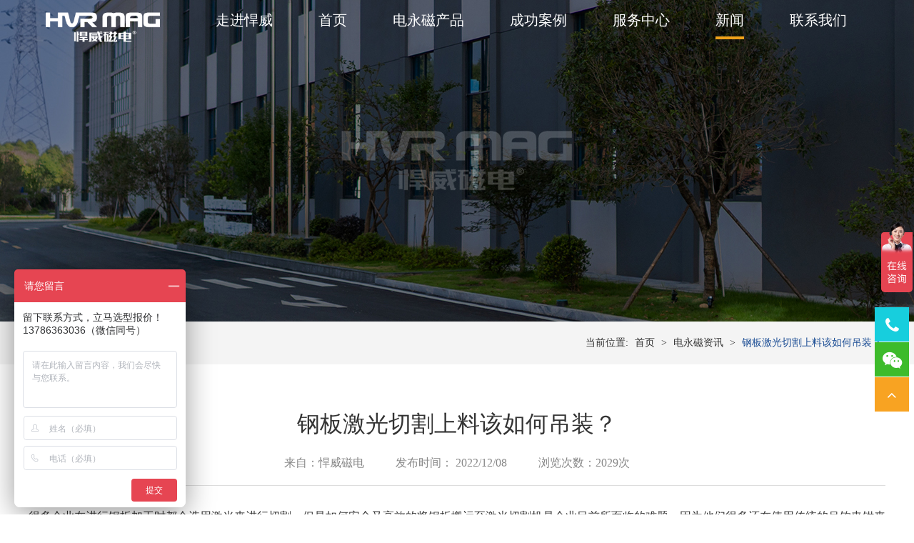

--- FILE ---
content_type: text/html;charset=utf-8
request_url: https://www.hanweicidian.com/news/dianyongci-275.html
body_size: 6746
content:
<!doctype html>
<html>
<head>
<meta charset="utf-8">
<meta name="viewport" id="viewport" content="width=device-width, initial-scale=1" />
<title>钢板激光切割上料该如何吊装？</title>
<meta name="keywords" content="钢板激光切割上料,电永磁吊具" />
<meta name="description" content="很多企业在进行钢板加工时都会选用激光来进行切割，但是如何安全又高效的将钢板搬运至激光切割机是企业目前所面临的难题，因为他们很多还在使用传统的吊钩夹钳来进行钢板搬运，不仅效率低下，安全性也较弱，容易掉板，本篇悍威磁电工程师就来教大家钢板激光切割上料该如何吊装。" />
<script charset="UTF-8" id="LA_COLLECT" src="//sdk.51.la/js-sdk-pro.min.js"></script>
<script>LA.init({id:"3Hjt7GwRUQAP8VrL",ck:"3Hjt7GwRUQAP8VrL"})</script>



<link href="https://www.hanweicidian.com/css/owl.carousel.css" rel="stylesheet">

<link rel="stylesheet" href="https://www.hanweicidian.com/css/style.css?v=1769536314">

<link rel="stylesheet" href="https://www.hanweicidian.com/css/font-awesome.min.css">

<link href="https://www.hanweicidian.com/css/lightbox.css" rel="stylesheet">

<script src="https://www.hanweicidian.com/js/jquery-1.11.0.min.js" type="text/javascript"></script>

<script src="https://www.hanweicidian.com/js/owl.carousel.min.js"></script>

<script src="https://www.hanweicidian.com/js/lightbox.js"></script>
<script>
var _hmt = _hmt || [];
(function() {
  var hm = document.createElement("script");
  hm.src = "https://hm.baidu.com/hm.js?ec500749b740134d37a8cfdcb9aa3c31";
  var s = document.getElementsByTagName("script")[0]; 
  s.parentNode.insertBefore(hm, s);
})();
</script>


</head>
<body class="pages">
<div class="home-screen pbanner" style="background:url(https://www.hanweicidian.com/img/news_banner.jpg) no-repeat center center; background-size:cover; ">
	<div id="headerfix" class="top">

	<div class="brand"><a href="https://www.hanweicidian.com/"><img width="160" class="img1" src="https://www.hanweicidian.com/images/logo-white.png" alt="悍威磁电"><img width="160" class="img2" src="https://www.hanweicidian.com/images/logo-blue.png" alt="悍威磁电"></a></div>
<span class="navbar-toggle"><i class="fa fa-bars" aria-hidden="true"></i></span>
	<ul class="nav-home nav">

		
		<li ><a href="https://www.hanweicidian.com/about.html">走进悍威</a>

        
        </li>

		
		<li ><a href="https://www.hanweicidian.com/">首页</a>

        
        </li>

		
		<li ><a href="/products_1.html">电永磁产品</a>

        
        <div class="pro-pop">

                	<div class="clearfix w">

						
                    	<div class="col-6 col-xs-6">

                        	<a href="https://www.hanweicidian.com/category/diaoju-1.html">

                            <img src="https://www.hanweicidian.com/upfiles/202104103808717.png" alt="电永磁吊具"><br>

                            电永磁吊具</a>

                        </div>

						
                    	<div class="col-6 col-xs-6">

                        	<a href="https://www.hanweicidian.com/category/muban-2.html">

                            <img src="https://www.hanweicidian.com/upfiles/202012707077626.png" alt="磁力模板"><br>

                            磁力模板</a>

                        </div>

						
                    	<div class="col-6 col-xs-6">

                        	<a href="https://www.hanweicidian.com/category/jiaju-3.html">

                            <img src="https://www.hanweicidian.com/upfiles/202012424628453.png" alt="电永磁夹具"><br>

                            电永磁夹具</a>

                        </div>

						
                    	<div class="col-6 col-xs-6">

                        	<a href="https://www.hanweicidian.com/category/xipan-4.html">

                            <img src="https://www.hanweicidian.com/upfiles/202012065223846.png" alt="电永磁吸盘"><br>

                            电永磁吸盘</a>

                        </div>

						
                    </div>

                </div>

        
        </li>

		
		<li ><a href="https://www.hanweicidian.com/solutions.html">成功案例</a>

        
        </li>

		
		<li ><a href="https://www.hanweicidian.com/service.html">服务中心</a>

        
        </li>

		
		<li class="active"><a href="https://www.hanweicidian.com/news.html">新闻</a>

        
        </li>

		
		<li ><a href="https://www.hanweicidian.com/contact.html">联系我们</a>

        
        </li>

		
	</ul>

</div> 
                                                                                                                         
</div>
<div class="breadCrumb">
	<div class="container">
    	当前位置: <a href="https://www.hanweicidian.com/">首页</a>  > <a href="https://www.hanweicidian.com/news_category/company-news-1.html">电永磁资讯</a> > <span class="cur">钢板激光切割上料该如何吊装？</span>                           
    </div>                                        
</div>
<div class="container">
	
    <h1 class="post-title">钢板激光切割上料该如何吊装？</h1>
    <div class="post-meta"><span class="author">来自：悍威磁电</span>           <span class="time">发布时间：  2022/12/08</span>           <span class="views">浏览次数：2029次</span></div>
    <div class="font16">
    
	<p class="MsoNormal" align="center" style="text-align:left;">
	很多企业在进行钢板加工时都会选用激光来进行切割，但是如何安全又高效的将钢板搬运至激光切割机是企业目前所面临的难题，因为他们很多还在使用传统的吊钩夹钳来进行钢板搬运，不仅效率低下，安全性也较弱，容易掉板，本篇悍威磁电工程师就来教大家钢板激光切割上料该如何吊装。
</p>
<p class="MsoNormal" style="text-align:center;">
	&nbsp;<img src="/upfiles/image/20221208/20221208162609_60098.jpg" alt="" />
</p>
<p class="MsoNormal">
	激光切割时一般都是单张钢板进行搬运，分板耗时长，还容易划伤切割机，降低切割机的使用寿命，尤其遇到薄钢板时，钢板还容易变形，夹钳也会对钢板表面造成损伤或者划痕，影响下一道工序。究其原因主要还是钢板吊装工具未选择对，大家在进行钢板卸车时追求速度，用吊钩或夹钳一次批量吊装是可以的，但是激光切割上料追求的是精度，需要一张一张钢板进行上料，那么在进行吊具选择时就不仅仅需要考虑效率的问题了，还需要考虑精度以及安全性的问题。
</p>
<p class="MsoNormal">
	&nbsp;
</p>
<p class="MsoNormal">
	精度是指每次如何让钢板吊具只吊装一张，市面上的钢板吊具种类有多种，像吊钩、夹钳、电磁吊具、永磁吊具、电永磁吊具等等，但是保证每次只吊装一张的话，就只有电永磁能够满足，因为电永磁吊具可以通过电流来控制磁力的大小，调节磁力穿透度，在吊装不同厚度的钢板时调整不同的磁力大小，从而保证每次只吊装一张；而电磁或永磁无法精细化调控，往往会出现粘板的情况。
</p>
<p class="MsoNormal" style="text-align:center;">
	&nbsp;<img src="/upfiles/image/20221208/20221208162622_36204.jpg" alt="" />
</p>
<p class="MsoNormal">
	安全性是指吊装时是否有安全隐患，吊钩夹钳等传统机械吊具容易脱钩发生钢板掉落的情况，而电磁吊具如果遇到停电或者线路故障时也会发生钢板掉落的情况，就算外加停电保护装置额外保持磁力的时间也会比较短，难免发生突发情况；电永磁吊具独有的断电不失磁特性，可以安全吊装，不怕断电，就算遇到停电或者线路故障也不会发生工件吊具的情况。
</p>
<p class="MsoNormal">
	&nbsp;
</p>
<p class="MsoNormal">
	钢板激光切割上料采用电永磁吊具的优点非常多，国内大型企业基本已经采用这种方式来进行钢板上料，它除了以上讲述的几点外，还不会损伤钢板表面，不管是薄板还是中厚板都不会造成钢板表面有划痕或变形，是目前公认的安全、高效、好用的吊装方式，不过相对其他钢板吊具而言，电永磁吊具价格会高一些。
</p>    
    <br><br>
    
    </div>
    <div class="clearfix shangxiapian">
        <div class="pull-left">
				<a href="https://www.hanweicidian.com/news/dianyongci-274.html"><span class="fixleft">←上一条</span> <span class="mbt">汽车刹车盘能否用电永磁吸盘搬运</span></a>
		        </div>
        <div class="goback"><a class="fa fa-th" href="javascript:history.go(-1);"></a></div>
        <div class="pull-right">
				<a href="https://www.hanweicidian.com/news/dianyongci-276.html"><span class="fixleft">→下一条</span> <span class="mbt">电永磁吊具在露天码头、物流等场所的应用</span></a>
		        
        </div>
    </div>
	
	  	<h3 class="ltit32"><a href="javascript:void();" class="cur">相关产品推荐</a> / <a href="javascript:void();">相关新闻推荐</a></h3>
    <div class="rcon">
    <ul class="row prolist">  
		                  	
		<li class="col-3">
		<div class="p-thumbnail">
		  <div class="thumbnail"><a href="https://www.hanweicidian.com/product/dygdj.html"><img src="https://www.hanweicidian.com/upfiles/s_202406736321799.jpg" alt="HT电永磁吊具_单根、单排或成捆钢管吊具" title="HT电永磁吊具_单根、单排或成捆钢管吊具"></a></div>
		  <h3><a href="https://www.hanweicidian.com/product/dygdj.html">HT电永磁吊具_单根、单排或成捆钢管吊具</a></h3>
		 
		</div>
		</li>
		                  	
		<li class="col-3">
		<div class="p-thumbnail">
		  <div class="thumbnail"><a href="https://www.hanweicidian.com/product/cdsdt.html"><img src="https://www.hanweicidian.com/upfiles/s_202306424413151.jpg" alt="HBEP电永磁起重器_蓄电池式钢板吊具" title="HBEP电永磁起重器_蓄电池式钢板吊具"></a></div>
		  <h3><a href="https://www.hanweicidian.com/product/cdsdt.html">HBEP电永磁起重器_蓄电池式钢板吊具</a></h3>
		 
		</div>
		</li>
		                  	
		<li class="col-3">
		<div class="p-thumbnail">
		  <div class="thumbnail"><a href="https://www.hanweicidian.com/product/cncdycxp.html"><img src="https://www.hanweicidian.com/upfiles/s_202012973910186.jpg" alt="DYCX电永磁吸盘_铣床用电永磁吸盘" title="DYCX电永磁吸盘_铣床用电永磁吸盘"></a></div>
		  <h3><a href="https://www.hanweicidian.com/product/cncdycxp.html">DYCX电永磁吸盘_铣床用电永磁吸盘</a></h3>
		 
		</div>
		</li>
		                  	
		<li class="col-3">
		<div class="p-thumbnail">
		  <div class="thumbnail"><a href="https://www.hanweicidian.com/product/cdsxc.html"><img src="https://www.hanweicidian.com/upfiles/s_202104391868994.jpg" alt="HBEPS电永磁起重器_蓄电池式型材吊具" title="HBEPS电永磁起重器_蓄电池式型材吊具"></a></div>
		  <h3><a href="https://www.hanweicidian.com/product/cdsxc.html">HBEPS电永磁起重器_蓄电池式型材吊具</a></h3>
		 
		</div>
		</li>
		                 	
    </ul>
    <ul class="row prolist" style="display:none;">  
		 
		<li class="col-3">
		<div class="p-thumbnail">
		  <div class="thumbnail"><a href="https://www.hanweicidian.com/news/kshmyl-10.html"><img src="https://www.hanweicidian.com/upfiles/202012767094862.jpg" alt="注塑机快速换模原理_注塑机磁力模板换模原理" title="注塑机快速换模原理_注塑机磁力模板换模原理"></a></div>
		  <h3><a href="https://www.hanweicidian.com/news/kshmyl-10.html">注塑机快速换模原理_注塑机磁力模板换模原理</a></h3> 
		</div>
		</li>
		 
		<li class="col-3">
		<div class="p-thumbnail">
		  <div class="thumbnail"><a href="https://www.hanweicidian.com/news/dianyongci-191.html"><img src="https://www.hanweicidian.com/upfiles/202207798808353.jpg" alt="激光切割机钢板上下料该如何提高效率" title="激光切割机钢板上下料该如何提高效率"></a></div>
		  <h3><a href="https://www.hanweicidian.com/news/dianyongci-191.html">激光切割机钢板上下料该如何提高效率</a></h3> 
		</div>
		</li>
		 
		<li class="col-3">
		<div class="p-thumbnail">
		  <div class="thumbnail"><a href="https://www.hanweicidian.com/news/dianyongci-355.html"><img src="https://www.hanweicidian.com/upfiles/202305254779516.jpg" alt="电永磁吊具在特殊环境中的应用" title="电永磁吊具在特殊环境中的应用"></a></div>
		  <h3><a href="https://www.hanweicidian.com/news/dianyongci-355.html">电永磁吊具在特殊环境中的应用</a></h3> 
		</div>
		</li>
		 
		<li class="col-3">
		<div class="p-thumbnail">
		  <div class="thumbnail"><a href="https://www.hanweicidian.com/news/dianyongci-338.html"><img src="https://www.hanweicidian.com/upfiles/202303840006918.jpg" alt="电永磁铁如何搬运工字轮" title="电永磁铁如何搬运工字轮"></a></div>
		  <h3><a href="https://www.hanweicidian.com/news/dianyongci-338.html">电永磁铁如何搬运工字轮</a></h3> 
		</div>
		</li>
		                 	
    </ul>
    </div>
		

  	  	<h3 class="ltit32">相关案例推荐</h3>
    <ul class="row prolist">  
		                  	
			<li class="col-3">
			<div class="p-thumbnail">
			  <div class="thumbnail"><a href="https://www.hanweicidian.com/solution/whsb-12.html"><img src="https://www.hanweicidian.com/upfiles/202012067596186.jpg" alt="武汉博世钢板侧吊电永磁起重器" title="武汉博世钢板侧吊电永磁起重器"></a></div>
			  <h3><a href="https://www.hanweicidian.com/solution/whsb-12.html">武汉博世钢板侧吊电永磁起重器</a></h3>
			 
			</div>
			</li>
			                  	
			<li class="col-3">
			<div class="p-thumbnail">
			  <div class="thumbnail"><a href="https://www.hanweicidian.com/solution/zkvs-39.html"><img src="https://www.hanweicidian.com/upfiles/202101270289482.jpg" alt="钢板起重装置_电永磁吸盘vs真空吸盘" title="钢板起重装置_电永磁吸盘vs真空吸盘"></a></div>
			  <h3><a href="https://www.hanweicidian.com/solution/zkvs-39.html">钢板起重装置_电永磁吸盘vs真空吸盘</a></h3>
			 
			</div>
			</li>
			                  	
			<li class="col-3">
			<div class="p-thumbnail">
			  <div class="thumbnail"><a href="https://www.hanweicidian.com/solution/15tgbd-57.html"><img src="https://www.hanweicidian.com/upfiles/202104828966446.jpg" alt="起重电永磁铁吊运15吨重长钢板" title="起重电永磁铁吊运15吨重长钢板"></a></div>
			  <h3><a href="https://www.hanweicidian.com/solution/15tgbd-57.html">起重电永磁铁吊运15吨重长钢板</a></h3>
			 
			</div>
			</li>
			                  	
			<li class="col-3">
			<div class="p-thumbnail">
			  <div class="thumbnail"><a href="https://www.hanweicidian.com/solution/lcclxp-21.html"><img src="https://www.hanweicidian.com/upfiles/202012310695698.jpg" alt="冶金轴承立车圆形电永磁吸盘" title="冶金轴承立车圆形电永磁吸盘"></a></div>
			  <h3><a href="https://www.hanweicidian.com/solution/lcclxp-21.html">冶金轴承立车圆形电永磁吸盘</a></h3>
			 
			</div>
			</li>
			                 	
		</ul>
		

    <br /><br />
    <br /><br />    

</div>
<script type="text/javascript">
  $(document).ready(function(){
			$(".ltit32 a").click(function(){
			$(".ltit32 a").eq($(this).index()).addClass("cur").siblings().removeClass('cur');
	$(".rcon ul").hide().eq($(this).index()).show();
		   //另一种方法: $("div").eq($(".tab li").index(this)).addClass("on").siblings().removeClass('on'); 
	
			});
		});
	</script>
</script>

﻿<footer class="page-footer">

	<div class="container">

    <div class="footlink clearfix">

    	<div class="fwidget">

        	<img src="https://www.hanweicidian.com/img/logo-white.png" alt="logo">

            <h5 class="fbig">全球电永磁行业解决<br>方案提供商<span class="ye-dot"></span></h5>

        </div>

		
        <div class="fwidget">

        	<h4>电永磁吊具  </h4>

            <ul>

				
            	<li><a href="https://www.hanweicidian.com/product/gbfzdj.html">侧吊型钢板翻转吊具</a></li>

                
            	<li><a href="https://www.hanweicidian.com/product/cdsxc.html">蓄电池式型材吊具</a></li>

                
            	<li><a href="https://www.hanweicidian.com/product/dgp.html">单台或多台联吊钢坯吊具</a></li>

                
            	<li><a href="https://www.hanweicidian.com/product/gbqgdj.html">钢板切割线上下料吊具</a></li>

                
            </ul>

        </div>

        
        <div class="fwidget">

        	<h4>磁力模板  </h4>

            <ul>

				
            	<li><a href="https://www.hanweicidian.com/product/zsjkshmxt.html">注塑机快速换模系统</a></li>

                
            	<li><a href="https://www.hanweicidian.com/product/yzjkshmxt.html">冲床压力机快速换模系统</a></li>

                
            </ul>

        </div>

        
        <div class="fwidget">

        	<h4>电永磁夹具  </h4>

            <ul>

				
            	<li><a href="https://www.hanweicidian.com/product/jqrzdhby.html">机器人磁力抓手</a></li>

                
            	<li><a href="https://www.hanweicidian.com/product/hjjqrzs.html">桁架机器人磁力搬运</a></li>

                
            	<li><a href="https://www.hanweicidian.com/product/zdhhj.html">焊接工装磁力夹具</a></li>

                
            </ul>

        </div>

        
        <div class="fwidget">

        	<h4>电永磁吸盘  </h4>

            <ul>

				
            	<li><a href="https://www.hanweicidian.com/product/ccdycxp.html">车床用电永磁吸盘</a></li>

                
            	<li><a href="https://www.hanweicidian.com/product/mcdyxcp.html">磨床用电永磁吸盘</a></li>

                
            	<li><a href="https://www.hanweicidian.com/product/cncdycxp.html">铣床用电永磁吸盘</a></li>

                
            </ul>

        </div>

        
        <div class="fwidget last">

        	<img src="https://www.hanweicidian.com/img/ewm.jpg" alt=" ">

        </div>

    </div>

    <div class="copyright">

    <p>
	<span style="font-size:14px;color:#CCCCCC;">联系方式：<span style="color:#173B7B;font-family:" font-size:30px;white-space:normal;"="">400-0731-159</span></span><span style="font-size:14px;color:#CCCCCC;"> 地址：</span><span style="color: rgb(204, 204, 204);" font-size:14px;text-align:center;white-space:normal;background-color:#333333;"=""><span style="color: rgb(204, 204, 204);" font-size:14px;text-align:center;white-space:normal;background-color:#333333;"="">湖南省株洲市天元区高科汽配园C区3栋&nbsp;<span style="font-family:" font-size:14px;white-space:normal;background-color:#ffffff;"=""><a href="https://beian.miit.gov.cn/#/Integrated/index" rel="nofollow" target="_blank">湘ICP备14000149号-11</a> <a href="http://hanweicidian.com/sitemap.html" target="_blank">网站地图</a></span></span></span> 
</p>
    <p class="sm">© 2024 株洲悍威磁电科技有限公司.版权所有</p>

	<!--<p class="sm">
				热搜关键词：
		 
		<a href="https://www.hanweicidian.com/tag15222/">钢结构吊装方案</a>
		 
		<a href="https://www.hanweicidian.com/tag15320/">钢管吊具</a>
		 
		<a href="https://www.hanweicidian.com/tag16130/">电磁吸盘钢板</a>
		 
		<a href="https://www.hanweicidian.com/tag16366/">吊钢板用什么吊具</a>
		 
		<a href="https://www.hanweicidian.com/tag14918/">吊钢板吊具</a>
			</p>-->

	
    </div>

    </div>



<div class="Suspension">
    <a title="点击这里给我发消息" class="frame_03 sFrame color01"><i class="fa fa-phone"></i> 
    <div class="subFrame_03">Tel：13786363036</div>
     </a>
    <a href="#" class="f-skype color03"><i class="fa fa-weixin"></i> 
     <div class="sFrame f-skybox">
        <div class="inner">
            <img src="https://www.hanweicidian.com/img/wxewm.jpg">
        </div>
    </div> </a>
    <a id="gotop" style="cursor:pointer;" title="返回顶部" class="f-email color04"><i class="fa fa-angle-up"></i>    </a>
</div>
<script>
(function(){
var src = "https://s.ssl.qhres2.com/ssl/ab77b6ea7f3fbf79.js";
document.write('<script src="' + src + '" id="sozz"><\/script>');
})();
</script>
<style>
.Suspension {
    position: fixed;
    bottom: calc(13% + 49px);
    right: 5px;
    width: 50px;
    height: auto;
    z-index: 9998;
	border-bottom:0;

}
.Suspension a,.sFrame{ display:block; width:48px; height:48px; line-height:48px; background:#fff; text-align:center; font-size:24px; position:relative; margin-bottom:1px;  }
.Suspension a.color01{ background-color:#17cedd;}
.Suspension a.color02{ background-color:#f5b13c;}
.Suspension a.color03{ background-color:#3dbb2b;}
.Suspension a.color04{ background-color:#f8a322;}
.sFrame div{ position:absolute; right:30px; top:0; overflow:hidden; z-index:-1;}
.f-skybox,.f-whatbox{position: absolute;
top: 0;
right: 100%;
padding:0 10px;
width:130px;
background:none;
height:auto;
border-bottom:0;
font-size:12px;
line-height:1.8;
display:none;
}
.f-skybox .inner,.f-whatbox .inner{ padding:10px; border:1px solid #ddd; background:#fff; position:relative; right:auto;}
.f-skype img,.f-whatbox img{ width:100%}
.f-skype:hover .f-skybox,.f-what:hover .f-whatbox{ display:block; color:#333;}
div.subFrame_03{width:0px; height:48px; background-color:#026cb7; font-size:16px; line-height:47px; color:#fff; border-radius:60px 0 0 60px; text-align:left;}
.sFrame:hover div.subFrame_03{width:190px; padding-left:20px;}
.Suspension a{ color:#fff; }
.Suspension a.f-email{ font-size:21px;}
.Suspension a i{line-height:50px !important;}
.Suspension a:hover{ color:#fff; background:#026cb7}
</style>

</footer>

</body>

<script>

var _hmt = _hmt || [];

(function() {

  var hm = document.createElement("script");

  hm.src = "https://hm.baidu.com/hm.js?ec5200749b7401134d37a8cfdcb9aa3c31";

  var s = document.getElementsByTagName("script")[0];

  s.parentNode.insertBefore(hm, r);

})();

</script>




<script>

  $(document).ready(function(){

        $(".nav-tabs-cer li").click(function(){

        $(".nav-tabs-cer li").eq($(this).index()).addClass("active").siblings().removeClass('active');

$(".tab-pane").hide().eq($(this).index()).show();

       //另一种方法: $("div").eq($(".tab li").index(this)).addClass("on").siblings().removeClass('on'); 



        });

		$(".nav-tabs-culture li").click(function(){

        $(".nav-tabs-culture li").eq($(this).index()).addClass("active").siblings().removeClass('active');

$(".tab-pane-2").hide().eq($(this).index()).show();



        });

		

		 $(".nav-tabs-history li").click(function(){

        $(".nav-tabs-history li").eq($(this).index()).addClass("active").siblings().removeClass('active');

$(".tab-pane-3").hide().eq($(this).index()).show();



        });

		

    });

	$('.owl-carousel-cer').owlCarousel({

	    autoPlay: 8000,

      items : 5,

      itemsDesktop : [1229,5],

      itemsDesktopSmall : [979,4],

      itemsTablet: [768,3],

      itemsTabletSmall: [985,4],

      itemsMobile : [479,1],

	  navigation : true ,

	  pagination : false ,



	});





</script>






<script>

	

	$(".nav > li").hover( 

     function()    {      

     $(this).children(".pro-pop").css("display","block");     

     $(this).addClass("actived");

     },

     function()    { 

     $(this).children(".pro-pop").css("display","none");

     $(this).removeClass("actived");

     }

);

</script>

<script type="text/javascript">

$(document).ready(function(){

	$('.counter-value').each(function(){

		$(this).prop('Counter',0).animate({

			Counter: $(this).text()

		},{

			duration: 2000,

			easing: 'swing',

			step: function (now){

				$(this).text(Math.ceil(now));

			}

		});

	});

	

backTop = function(btnId) {

    var btn = document.getElementById(btnId);

    var d = document.documentElement;

    var b = document.body;

    window.onscroll = set;

    btn.onclick = function() {        

        window.onscroll = null;

        this.timer = setInterval(function() {

            d.scrollTop -= Math.ceil((d.scrollTop + b.scrollTop) * 0.1);

            b.scrollTop -= Math.ceil((d.scrollTop + b.scrollTop) * 0.1);

            if ((d.scrollTop + b.scrollTop) == 0) clearInterval(btn.timer, window.onscroll = set);

        }, 10);

    };



    function set() {        btn.style.display = (d.scrollTop + b.scrollTop > 100) ? 'block' : "block"    }

};

backTop('gotop');

});

$(document).ready(function() {

		var header_height = $('#headerfix').height();
	

$(window).bind('scroll',function(){
			if($(window).scrollTop() > header_height) {
			$('#headerfix').addClass('navbar-fixed-top');
			
		} else{
			$('#headerfix').removeClass('navbar-fixed-top');
			
		}
	});
});

$(".navbar-toggle").click(
 function(){ 
     $(".nav-home").toggleClass("open");  
     }
);
</script>
<script>
var _hmt = _hmt || [];
(function() {
  var hm = document.createElement("script");
  hm.src = "https://hm.baidu.com/hm.js?ec500749b740134d37a8cfdcb9aa3c31";
  var s = document.getElementsByTagName("script")[0]; 
  s.parentNode.insertBefore(hm, s);
})();
</script>



</html>